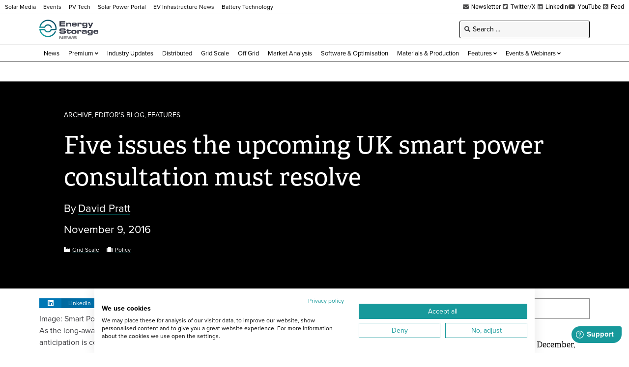

--- FILE ---
content_type: text/html; charset=UTF-8
request_url: https://www.energy-storage.news/wp-admin/admin-ajax.php
body_size: -551
content:
1768704334

--- FILE ---
content_type: text/html; charset=utf-8
request_url: https://www.google.com/recaptcha/api2/aframe
body_size: 250
content:
<!DOCTYPE HTML><html><head><meta http-equiv="content-type" content="text/html; charset=UTF-8"></head><body><script nonce="ISdJwU5w_wZwGqVIeg6LQw">/** Anti-fraud and anti-abuse applications only. See google.com/recaptcha */ try{var clients={'sodar':'https://pagead2.googlesyndication.com/pagead/sodar?'};window.addEventListener("message",function(a){try{if(a.source===window.parent){var b=JSON.parse(a.data);var c=clients[b['id']];if(c){var d=document.createElement('img');d.src=c+b['params']+'&rc='+(localStorage.getItem("rc::a")?sessionStorage.getItem("rc::b"):"");window.document.body.appendChild(d);sessionStorage.setItem("rc::e",parseInt(sessionStorage.getItem("rc::e")||0)+1);localStorage.setItem("rc::h",'1768704338742');}}}catch(b){}});window.parent.postMessage("_grecaptcha_ready", "*");}catch(b){}</script></body></html>

--- FILE ---
content_type: text/css; charset=UTF-8
request_url: https://www.energy-storage.news/wp-content/uploads/elementor/css/post-9401.css?ver=1767812824
body_size: 1520
content:
.elementor-9401 .elementor-element.elementor-element-545d59f .elementor-repeater-item-e004cdd.jet-parallax-section__layout .jet-parallax-section__image{background-size:auto;}.elementor-9401 .elementor-element.elementor-element-4fba69e > .elementor-element-populated >  .elementor-background-overlay{background-color:transparent;background-image:linear-gradient(180deg, #0000007D 0%, #000000 100%);opacity:0.9;}.elementor-9401 .elementor-element.elementor-element-4fba69e > .elementor-element-populated{transition:background 0.3s, border 0.3s, border-radius 0.3s, box-shadow 0.3s;padding:60px 60px 60px 60px;}.elementor-9401 .elementor-element.elementor-element-4fba69e > .elementor-element-populated > .elementor-background-overlay{transition:background 0.3s, border-radius 0.3s, opacity 0.3s;}.elementor-9401 .elementor-element.elementor-element-8398af8 .jet-listing-dynamic-terms__link{background-color:#017683;font-size:11px;text-transform:uppercase;line-height:1em;color:#FFFFFF;padding:3px 7px 3px 7px;margin:0px 5px 0px 0px;border-radius:2px 2px 2px 2px;}.elementor-9401 .elementor-element.elementor-element-8398af8 .jet-listing-dynamic-terms{text-align:left;}.elementor-9401 .elementor-element.elementor-element-c83dd2a .jet-listing-dynamic-terms{text-align:left;}.elementor-9401 .elementor-element.elementor-element-c83dd2a .jet-listing-dynamic-terms__link{font-size:14px;font-weight:normal;text-transform:uppercase;line-height:1em;color:#FFFFFF;border-style:solid;border-width:0px 0px 1px 0px;border-color:#00D4D4;}.elementor-9401 .elementor-element.elementor-element-c83dd2a .jet-listing-dynamic-terms__delimiter{color:#FFFFFF;}.elementor-widget-theme-post-title .elementor-heading-title{font-family:var( --e-global-typography-primary-font-family ), Sans-serif;font-weight:var( --e-global-typography-primary-font-weight );color:var( --e-global-color-primary );}.elementor-9401 .elementor-element.elementor-element-3b38a46 .elementor-heading-title{font-family:"adelle", Sans-serif;font-size:50px;font-weight:400;line-height:1.3em;color:#FFFFFF;}.elementor-9401 .elementor-element.elementor-element-1c8dd1d .jet-listing-dynamic-meta{text-align:flex-start;}.elementor-9401 .elementor-element.elementor-element-1c8dd1d .jet-listing-dynamic-meta__item, .elementor-9401 .elementor-element.elementor-element-1c8dd1d .jet-listing-dynamic-meta__item-val{font-size:22px;line-height:1em;}.elementor-9401 .elementor-element.elementor-element-1c8dd1d .jet-listing-dynamic-meta__item{color:#FFFFFF;}.elementor-9401 .elementor-element.elementor-element-1c8dd1d .jet-listing-dynamic-meta__item-val{color:#FFFFFF;border-style:solid;border-width:0px 0px 1px 0px;border-color:#00D4D4;}.elementor-9401 .elementor-element.elementor-element-fdbf9bb .jet-listing-dynamic-field__content{color:#FFFFFF;font-size:22px;line-height:1em;text-align:left;}.elementor-9401 .elementor-element.elementor-element-fdbf9bb .jet-listing-dynamic-field .jet-listing-dynamic-field__inline-wrap{width:auto;}.elementor-9401 .elementor-element.elementor-element-fdbf9bb .jet-listing-dynamic-field .jet-listing-dynamic-field__content{width:auto;}.elementor-9401 .elementor-element.elementor-element-fdbf9bb .jet-listing-dynamic-field{justify-content:flex-start;}.elementor-9401 .elementor-element.elementor-element-304359a .jet-listing-dynamic-meta{text-align:flex-start;}.elementor-9401 .elementor-element.elementor-element-304359a .jet-listing-dynamic-meta__item, .elementor-9401 .elementor-element.elementor-element-304359a .jet-listing-dynamic-meta__item-val{font-size:22px;line-height:1em;}.elementor-9401 .elementor-element.elementor-element-304359a .jet-listing-dynamic-meta__item-val{color:#FFFFFF;}.elementor-9401 .elementor-element.elementor-element-ea10e84{width:auto;max-width:auto;}.elementor-9401 .elementor-element.elementor-element-ea10e84 > .elementor-widget-container{margin:0px 15px 10px 0px;}.elementor-9401 .elementor-element.elementor-element-ea10e84 .jet-listing-dynamic-terms{text-align:left;}.elementor-9401 .elementor-element.elementor-element-ea10e84 .jet-listing-dynamic-terms__icon{color:#FFFFFF;font-size:12px;}.elementor-9401 .elementor-element.elementor-element-ea10e84 .jet-listing-dynamic-terms__icon :is(svg, path){fill:#FFFFFF;}body:not(.rtl) .elementor-9401 .elementor-element.elementor-element-ea10e84 .jet-listing-dynamic-terms__icon{margin-right:5px;}body.rtl .elementor-9401 .elementor-element.elementor-element-ea10e84 .jet-listing-dynamic-terms__icon{margin-left:5px;}.elementor-9401 .elementor-element.elementor-element-ea10e84 .jet-listing-dynamic-terms__link{font-size:12px;line-height:1em;color:#FFFFFF;border-style:solid;border-width:0px 0px 1px 0px;border-color:#00D4D4;}.elementor-9401 .elementor-element.elementor-element-ea10e84 .jet-listing-dynamic-terms__delimiter{color:#FFFFFF;}.elementor-9401 .elementor-element.elementor-element-09f991a{width:auto;max-width:auto;}.elementor-9401 .elementor-element.elementor-element-09f991a > .elementor-widget-container{margin:0px 15px 10px 0px;}.elementor-9401 .elementor-element.elementor-element-09f991a .jet-listing-dynamic-terms{text-align:left;}.elementor-9401 .elementor-element.elementor-element-09f991a .jet-listing-dynamic-terms__icon{color:#FFFFFF;font-size:12px;}.elementor-9401 .elementor-element.elementor-element-09f991a .jet-listing-dynamic-terms__icon :is(svg, path){fill:#FFFFFF;}body:not(.rtl) .elementor-9401 .elementor-element.elementor-element-09f991a .jet-listing-dynamic-terms__icon{margin-right:5px;}body.rtl .elementor-9401 .elementor-element.elementor-element-09f991a .jet-listing-dynamic-terms__icon{margin-left:5px;}.elementor-9401 .elementor-element.elementor-element-09f991a .jet-listing-dynamic-terms__link{font-size:12px;line-height:1em;color:#FFFFFF;border-style:solid;border-width:0px 0px 1px 0px;border-color:#00D4D4;}.elementor-9401 .elementor-element.elementor-element-09f991a .jet-listing-dynamic-terms__delimiter{color:#FFFFFF;}.elementor-9401 .elementor-element.elementor-element-c15ebc4{width:auto;max-width:auto;}.elementor-9401 .elementor-element.elementor-element-c15ebc4 > .elementor-widget-container{margin:0px 0px 10px 0px;}.elementor-9401 .elementor-element.elementor-element-c15ebc4 .jet-listing-dynamic-terms{text-align:left;}.elementor-9401 .elementor-element.elementor-element-c15ebc4 .jet-listing-dynamic-terms__icon{color:#FFFFFF;font-size:12px;}.elementor-9401 .elementor-element.elementor-element-c15ebc4 .jet-listing-dynamic-terms__icon :is(svg, path){fill:#FFFFFF;}body:not(.rtl) .elementor-9401 .elementor-element.elementor-element-c15ebc4 .jet-listing-dynamic-terms__icon{margin-right:5px;}body.rtl .elementor-9401 .elementor-element.elementor-element-c15ebc4 .jet-listing-dynamic-terms__icon{margin-left:5px;}.elementor-9401 .elementor-element.elementor-element-c15ebc4 .jet-listing-dynamic-terms__link{font-size:12px;line-height:1em;color:#FFFFFF;border-style:solid;border-width:0px 0px 1px 0px;border-color:#00D4D4;}.elementor-9401 .elementor-element.elementor-element-c15ebc4 .jet-listing-dynamic-terms__delimiter{color:#FFFFFF;}.elementor-9401 .elementor-element.elementor-element-545d59f:not(.elementor-motion-effects-element-type-background), .elementor-9401 .elementor-element.elementor-element-545d59f > .elementor-motion-effects-container > .elementor-motion-effects-layer{background-color:#000000;}.elementor-9401 .elementor-element.elementor-element-545d59f > .elementor-background-overlay{background-color:#000000;background-position:center center;background-repeat:no-repeat;background-size:cover;opacity:0.6;transition:background 0.3s, border-radius 0.3s, opacity 0.3s;}.elementor-9401 .elementor-element.elementor-element-545d59f{transition:background 0.3s, border 0.3s, border-radius 0.3s, box-shadow 0.3s;margin-top:20px;margin-bottom:20px;}.elementor-9401 .elementor-element.elementor-element-c525f27 .elementor-repeater-item-9297098.jet-parallax-section__layout .jet-parallax-section__image{background-size:auto;}.elementor-9401 .elementor-element.elementor-element-5e26f4e > .elementor-widget-wrap > .elementor-widget:not(.elementor-widget__width-auto):not(.elementor-widget__width-initial):not(:last-child):not(.elementor-absolute){margin-bottom:10px;}.elementor-9401 .elementor-element.elementor-element-5e26f4e > .elementor-element-populated{padding:0px 10px 10px 10px;}.elementor-9401 .elementor-element.elementor-element-7408877{--grid-side-margin:10px;--grid-column-gap:10px;--grid-row-gap:10px;}.elementor-9401 .elementor-element.elementor-element-7408877 .elementor-share-btn__icon{--e-share-buttons-icon-size:14px;}.elementor-9401 .elementor-element.elementor-element-7408877 .elementor-share-btn{height:20px;}.elementor-9401 .elementor-element.elementor-element-7408877 .elementor-share-btn__title{font-size:12px;font-weight:normal;}.elementor-widget-theme-post-content{color:var( --e-global-color-text );font-family:var( --e-global-typography-text-font-family ), Sans-serif;font-weight:var( --e-global-typography-text-font-weight );}.elementor-9401 .elementor-element.elementor-element-1647a94{color:#3E3E42;font-family:"proxima-nova", Sans-serif;font-size:16px;font-weight:400;}.elementor-9401 .elementor-element.elementor-element-291b96b > .elementor-widget-container > .jet-listing-grid > .jet-listing-grid__items, .elementor-9401 .elementor-element.elementor-element-291b96b > .jet-listing-grid > .jet-listing-grid__items{--columns:1;}.elementor-9401 .elementor-element.elementor-element-291b96b > .elementor-widget-container{margin:-10px 0px -10px 0px;}:is( .elementor-9401 .elementor-element.elementor-element-291b96b > .elementor-widget-container > .jet-listing-grid > .jet-listing-grid__items, .elementor-9401 .elementor-element.elementor-element-291b96b > .elementor-widget-container > .jet-listing-grid > .jet-listing-grid__slider > .jet-listing-grid__items > .slick-list > .slick-track, .elementor-9401 .elementor-element.elementor-element-291b96b > .elementor-widget-container > .jet-listing-grid > .jet-listing-grid__scroll-slider > .jet-listing-grid__items ) > .jet-listing-grid__item{padding-top:calc(10px / 2);padding-bottom:calc(10px / 2);}:is( .elementor-9401 .elementor-element.elementor-element-291b96b > .elementor-widget-container > .jet-listing-grid, .elementor-9401 .elementor-element.elementor-element-291b96b > .elementor-widget-container > .jet-listing-grid > .jet-listing-grid__slider, .elementor-9401 .elementor-element.elementor-element-291b96b > .elementor-widget-container > .jet-listing-grid > .jet-listing-grid__scroll-slider ) > .jet-listing-grid__items.grid-collapse-gap{margin-top:calc( 10px / -2);margin-bottom:calc( 10px / -2);}.elementor-9401 .elementor-element.elementor-element-ce8a6b5 .jet-listing-dynamic-terms{text-align:left;}.elementor-9401 .elementor-element.elementor-element-ce8a6b5 .jet-listing-dynamic-terms__icon{font-size:12px;}body:not(.rtl) .elementor-9401 .elementor-element.elementor-element-ce8a6b5 .jet-listing-dynamic-terms__icon{margin-right:5px;}body.rtl .elementor-9401 .elementor-element.elementor-element-ce8a6b5 .jet-listing-dynamic-terms__icon{margin-left:5px;}.elementor-9401 .elementor-element.elementor-element-ce8a6b5 .jet-listing-dynamic-terms__link{font-size:12px;line-height:1em;color:#000000;border-style:solid;border-width:0px 0px 1px 0px;border-color:#00D4D4;}.elementor-widget-heading .elementor-heading-title{font-family:var( --e-global-typography-primary-font-family ), Sans-serif;font-weight:var( --e-global-typography-primary-font-weight );color:var( --e-global-color-primary );}.elementor-9401 .elementor-element.elementor-element-25a3a17 > .elementor-widget-container{margin:20px 0px 20px 0px;}.elementor-9401 .elementor-element.elementor-element-25a3a17 .elementor-heading-title{font-family:"adelle", Sans-serif;font-size:25px;font-weight:600;color:#000000;}.elementor-9401 .elementor-element.elementor-element-3a395e9 > .elementor-widget-container > .jet-listing-grid > .jet-listing-grid__items, .elementor-9401 .elementor-element.elementor-element-3a395e9 > .jet-listing-grid > .jet-listing-grid__items{--columns:1;}.elementor-9401 .elementor-element.elementor-element-3a395e9 > .elementor-widget-container{margin:-10px 0px -10px 0px;}.elementor-9401 .elementor-element.elementor-element-917a911 > .elementor-element-populated{border-style:solid;border-width:0px 0px 0px 1px;border-color:#8D8D8D;padding:0px 10px 10px 10px;}.elementor-9401 .elementor-element.elementor-element-de75a0e > .elementor-widget-container{margin:0px 0px 0px -10px;padding:10px 10px 10px 10px;border-style:solid;border-width:1px 1px 1px 0px;border-color:#8D8D8D;}.elementor-9401 .elementor-element.elementor-element-de75a0e .elementor-heading-title{font-family:"adelle", Sans-serif;font-size:20px;font-weight:600;color:#000000;}.elementor-9401 .elementor-element.elementor-global-682 > .elementor-widget-container > .jet-listing-grid > .jet-listing-grid__items, .elementor-9401 .elementor-element.elementor-global-682 > .jet-listing-grid > .jet-listing-grid__items{--columns:1;}.elementor-9401 .elementor-element.elementor-global-682 > .elementor-widget-container{margin:-10px 0px 0px 0px;}:is( .elementor-9401 .elementor-element.elementor-global-682 > .elementor-widget-container > .jet-listing-grid > .jet-listing-grid__items, .elementor-9401 .elementor-element.elementor-global-682 > .elementor-widget-container > .jet-listing-grid > .jet-listing-grid__slider > .jet-listing-grid__items > .slick-list > .slick-track, .elementor-9401 .elementor-element.elementor-global-682 > .elementor-widget-container > .jet-listing-grid > .jet-listing-grid__scroll-slider > .jet-listing-grid__items ) > .jet-listing-grid__item{padding-left:calc(0px / 2);padding-right:calc(0px / 2);padding-top:calc(10px / 2);padding-bottom:calc(10px / 2);}:is( .elementor-9401 .elementor-element.elementor-global-682 > .elementor-widget-container > .jet-listing-grid, .elementor-9401 .elementor-element.elementor-global-682 > .elementor-widget-container > .jet-listing-grid > .jet-listing-grid__slider, .elementor-9401 .elementor-element.elementor-global-682 > .elementor-widget-container > .jet-listing-grid > .jet-listing-grid__scroll-slider ) > .jet-listing-grid__items{margin-left:calc( 0px / -2);margin-right:calc( 0px / -2);width:calc(100% + 0px);}:is( .elementor-9401 .elementor-element.elementor-global-682 > .elementor-widget-container > .jet-listing-grid, .elementor-9401 .elementor-element.elementor-global-682 > .elementor-widget-container > .jet-listing-grid > .jet-listing-grid__slider, .elementor-9401 .elementor-element.elementor-global-682 > .elementor-widget-container > .jet-listing-grid > .jet-listing-grid__scroll-slider ) > .jet-listing-grid__items.grid-collapse-gap{margin-top:calc( 10px / -2);margin-bottom:calc( 10px / -2);}.elementor-widget-global .elementor-button{background-color:var( --e-global-color-accent );font-family:var( --e-global-typography-accent-font-family ), Sans-serif;font-weight:var( --e-global-typography-accent-font-weight );}.elementor-9401 .elementor-element.elementor-global-90401 .elementor-button{background-color:transparent;font-family:"Roboto", Sans-serif;font-size:14px;font-weight:400;text-transform:uppercase;background-image:linear-gradient(180deg, #16989B 0%, #117173 100%);}.elementor-9401 .elementor-element.elementor-global-90401 .elementor-button-content-wrapper{flex-direction:row;}.elementor-9401 .elementor-element.elementor-element-c525f27{margin-top:20px;margin-bottom:20px;}@media(max-width:1024px){.elementor-9401 .elementor-element.elementor-element-4fba69e > .elementor-element-populated{padding:40px 40px 40px 40px;} .elementor-9401 .elementor-element.elementor-element-7408877{--grid-side-margin:10px;--grid-column-gap:10px;}.elementor-9401 .elementor-element.elementor-global-90401 .elementor-button{font-size:12px;}}@media(max-width:767px){.elementor-9401 .elementor-element.elementor-element-4fba69e > .elementor-element-populated{padding:10px 10px 10px 10px;}.elementor-9401 .elementor-element.elementor-element-3b38a46 .elementor-heading-title{font-size:35px;} .elementor-9401 .elementor-element.elementor-element-7408877{--grid-side-margin:10px;--grid-column-gap:10px;}}/* Start custom CSS for jet-listing-dynamic-terms, class: .elementor-element-ea10e84 */.elementor-9401 .elementor-element.elementor-element-ea10e84 {
    font-size: 12px;
}/* End custom CSS */
/* Start custom CSS for jet-listing-dynamic-terms, class: .elementor-element-09f991a */.elementor-9401 .elementor-element.elementor-element-09f991a {
    font-size: 12px;
}/* End custom CSS */
/* Start custom CSS for jet-listing-dynamic-terms, class: .elementor-element-c15ebc4 */.elementor-9401 .elementor-element.elementor-element-c15ebc4 {
    font-size: 12px;
}/* End custom CSS */
/* Start custom CSS for jet-listing-dynamic-terms, class: .elementor-element-ea10e84 */.elementor-9401 .elementor-element.elementor-element-ea10e84 {
    font-size: 12px;
}/* End custom CSS */
/* Start custom CSS for jet-listing-dynamic-terms, class: .elementor-element-09f991a */.elementor-9401 .elementor-element.elementor-element-09f991a {
    font-size: 12px;
}/* End custom CSS */
/* Start custom CSS for jet-listing-dynamic-terms, class: .elementor-element-c15ebc4 */.elementor-9401 .elementor-element.elementor-element-c15ebc4 {
    font-size: 12px;
}/* End custom CSS */
/* Start custom CSS for theme-post-content, class: .elementor-element-1647a94 */.elementor-9401 .elementor-element.elementor-element-1647a94 a {
    border-bottom: 1px solid #00D4D4;
    background-color: #f0f2f6;
    color: #000;
}
.elementor-9401 .elementor-element.elementor-element-1647a94 a:hover {
    background-color: inherit;
}/* End custom CSS */
/* Start custom CSS for theme-post-content, class: .elementor-element-1647a94 */.elementor-9401 .elementor-element.elementor-element-1647a94 a {
    border-bottom: 1px solid #00D4D4;
    background-color: #f0f2f6;
    color: #000;
}
.elementor-9401 .elementor-element.elementor-element-1647a94 a:hover {
    background-color: inherit;
}/* End custom CSS */